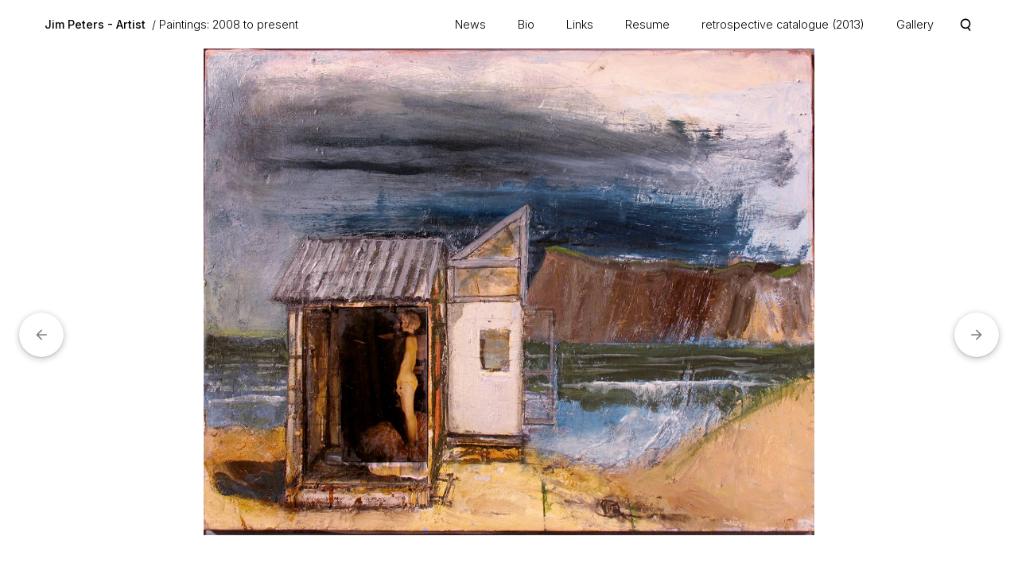

--- FILE ---
content_type: text/html; charset=UTF-8
request_url: http://www.jimpetersart.com/Paintings-2008-to-present/storm-1200.jpg.php
body_size: 3668
content:
<!doctype html>
<html lang="en-US">
	<head>
	<meta http-equiv='X-UA-Compatible' content='IE=edge'>
	<meta name="viewport" content="width=device-width, initial-scale=1.0">
	<meta charset="UTF-8">
		<script src="/zp-core/js/jquery.min.js"></script>
	<script src="/zp-core/js/jquery-migrate.min.js"></script>
			<link rel="stylesheet" href="/zp-core/zp-extensions/colorbox_js/themes/example1/colorbox.css" type="text/css" />
		<script src="http://www.jimpetersart.com/zp-core/zp-extensions/colorbox_js/jquery.colorbox-min.js"></script>
		<script>
			/* Colorbox resize function for images*/
			var resizeTimer;

			function resizeColorBoxImage() {
				if (resizeTimer)
					clearTimeout(resizeTimer);
				resizeTimer = setTimeout(function () {
					if (jQuery('#cboxOverlay').is(':visible')) {
						jQuery.colorbox.resize({width: '90%'});
						jQuery('#cboxLoadedContent img').css('max-width', '100%').css('height', 'auto');
					}
				}, 300)
			}
			/* Colorbox resize function for Google Maps*/
			function resizeColorBoxMap() {
				if (resizeTimer)
					clearTimeout(resizeTimer);
				resizeTimer = setTimeout(function () {
					var mapw = $(window).width() * 0.8;
					var maph = $(window).height() * 0.7;
					if (jQuery('#cboxOverlay').is(':visible')) {
						$.colorbox.resize({innerWidth: mapw, innerHeight: maph});
						$('#cboxLoadedContent iframe').contents().find('#map_canvas').css('width', '100%').css('height', maph - 20);
					}
				}, 500)
			}
			// Resize Colorbox when changing mobile device orientation
			window.addEventListener("orientationchange", function () {
				resizeColorBoxImage();
				parent.resizeColorBoxMap()
			}, false);
		</script>

			<title>Storm | Paintings: 2008 to present | Jim Peters - Artist | Jim Peters - Artist</title>	<link rel="alternate" type="application/rss+xml" title="Gallery RSS" href="http://www.jimpetersart.com/index.php?rss=gallery&amp;lang=" />
	<link rel="stylesheet" href="/themes/collections/styles.css?v=240606" type="text/css" />
	</head>
	<body>
				<a href="#main-content" tabindex="0" class="skip-to-content">Skip to main content</a>
	
		<div class="grid-container topbar-layout">
		
					<header class="header">
				<nav class="navbar">
					<div class="navbar_title_container">
					<a href="/" 
						class="navbar_title">
						Jim Peters - Artist					</a>
					<span class="breadcrumb"><a href="/Paintings-2008-to-present/page/2/" title="Paintings: 2008 to present">Paintings: 2008 to present</a></span>
					</div>
	<!-- Menu burger : start -->
	<button class="toggle_nav" aria-expanded="false">
		<span id="menu-icon-anime">
		  <span></span>
		  <span></span>
		  <span></span>
		  <span></span>
		</span>
	</button>	
	<!-- Menu burger : end -->
	
	
	<ul id="nav-links" class="nav-display">
		
	<li class=""><a href="/pages/home/" title="News">News</a>	</li>
	<li class=""><a href="/pages/Bio/" title="Bio">Bio</a>	</li>
	<li class=""><a href="/pages/Links/" title="Links">Links</a>	</li>
	<li class=""><a href="/pages/Resume/" title="Resume">Resume</a>	</li>
	<li class=""><a href="/pages/retrospective-catalogue-2013-/" title="retrospective catalogue (2013)">retrospective catalogue (2013)</a></li>
<li><a href="/page/gallery/">Gallery</a></li></ul>
				<script src="/zp-core/js/zp_admin.js"></script>
			<div id="search">
		<!-- search form -->
		<form method="get" action="/page/search/?s=" id="search_form">
						<script>
			var within = 0;
			function search_(way) {
				within = way;
				if (way) {
					$('#search_submit').attr('title', 'Search');
				} else {
					lastsearch = '';
					$('#search_submit').attr('title', 'Search');
				}
				$('#search_input').val('');
			}
			$('#search_form').submit(function() {
				if (within) {
					var newsearch = $.trim($('#search_input').val());
					if (newsearch.substring(newsearch.length - 1) == ',') {
						newsearch = newsearch.substr(0, newsearch.length - 1);
					}
					if (newsearch.length > 0) {
						$('#search_input').val('() AND (' + newsearch + ')');
					} else {
						$('#search_input').val('');
					}
				}
				return true;
			});
    $(document).ready(function() {
      $( $("#checkall_searchfields") ).on( "click", function() {
        $("#searchextrashow :checkbox").prop("checked", $("#checkall_searchfields").prop("checked") );
      });
    });
			</script>
						<div>
				<span class="tagSuggestContainer">
					<input type="text" name="s" value="" id="search_input" size="10" />
				</span>
									<a class="toggle_searchextrashow" href="#"><img src="/zp-core/images/searchfields_icon.png" title="search options" alt="fields" id="searchfields_icon" /></a>
					<script>
						$(".toggle_searchextrashow").click(function(event) {
							event.preventDefault();
							$("#searchextrashow").toggle();
						});
					</script>
								<input type="submit" value="Search" title="Search" class="button buttons" id="search_submit"  data-role="none" />
								<br />
									<div style="display:none;" id="searchextrashow">
													<ul>
        <li><label><input type="checkbox" name="checkall_searchfields" id="checkall_searchfields" checked="checked">* Check/uncheck all *</label></li>
								<li><label><input id="SEARCH_author" name="searchfields[]" type="checkbox" checked="checked"  value="author"  /> Author</label></li>
<li><label><input id="SEARCH_city" name="searchfields[]" type="checkbox" checked="checked"  value="city"  /> City</label></li>
<li><label><input id="SEARCH_content" name="searchfields[]" type="checkbox" checked="checked"  value="content"  /> Content</label></li>
<li><label><input id="SEARCH_country" name="searchfields[]" type="checkbox" checked="checked"  value="country"  /> Country</label></li>
<li><label><input id="SEARCH_desc" name="searchfields[]" type="checkbox" checked="checked"  value="desc"  /> Description</label></li>
<li><label><input id="SEARCH_location" name="searchfields[]" type="checkbox" checked="checked"  value="location"  /> Location/Place</label></li>
<li><label><input id="SEARCH_state" name="searchfields[]" type="checkbox" checked="checked"  value="state"  /> State</label></li>
<li><label><input id="SEARCH_tags" name="searchfields[]" type="checkbox" checked="checked"  value="tags"  /> Tags</label></li>
<li><label><input id="SEARCH_title" name="searchfields[]" type="checkbox" checked="checked"  value="title"  /> Title</label></li>
							</ul>
												</div>
								</div>
		</form>
	</div><!-- end of search form -->
			
				</nav>
		</header>
			
			<main class="main image-layout" id="main-content">
			
				<div class="picture_container">
					<div class="overlay_nav_container"><a tabindex="-1" href="/Paintings-2008-to-present/second-floor-studio-1200.jpg.php" class="cursor_prev"></a><a tabindex="-1" href="/Paintings-2008-to-present/storm-detail1200.jpg.php" class="cursor_next"></a></div>					<div class="img_responsive">
						<img srcset="/cache/Paintings-2008-to-present/storm-1200_w2200.jpg?cached=1432865700  2200w,
										/cache/Paintings-2008-to-present/storm-1200_w1280.jpg?cached=1652243255 1280w,
					      		/cache/Paintings-2008-to-present/storm-1200_w640.jpg?cached=1644561979  640w" 
					  sizes="100vw" 
					  src="/cache/Paintings-2008-to-present/storm-1200_w640.jpg?cached=1644561979" 
					  alt="Storm" 
					  width="1353"
					  height="1077" >
					</div>
										<a href="/Paintings-2008-to-present/second-floor-studio-1200.jpg.php">
						<div role="button" aria-hidden="true" aria-label="Previous Image" class="prev_img" title="Previous Image">
							<svg width="24" height="24" viewBox="0 0 24 24" class="LKARhb">
								<path d="M20 11H7.83l5.59-5.59L12 4l-8 8 8 8 1.41-1.41L7.83 13H20v-2z"></path>
								
								<path fill="none" d="M0 0h24v24H0V0z"></path>
							</svg>
						</div>
					</a>
																			<a href="/Paintings-2008-to-present/storm-detail1200.jpg.php">
						<div role="button" aria-hidden="true" aria-label="Next Image" class="next_img" title="Next Image">
							<svg width="24" height="24" viewBox="0 0 24 24" class="LKARhb">
								<path d="M20 11H7.83l5.59-5.59L12 4l-8 8 8 8 1.41-1.41L7.83 13H20v-2z"></path>
								
								<path fill="none" d="M0 0h24v24H0V0z"></path>
							</svg>
						</div>
					</a>
					
					</div>
				
				<div class="picture_detail">
					<div class="picture_descr">
						<h1>Storm</h1>
							2915, 23x28", o/c,photo(photo is a collaboration with Kathline Carr),shellac,glass												</div>
					<div class="picture_icons">
						<a download href="/zp-core/full-image.php?a=Paintings-2008-to-present&amp;i=storm-1200.jpg&amp;q=75&amp;wmk=!&amp;dsp=protected&amp;check=095b9898fb02bf7cee2bd7acba6bd7f017ea65e8" title="Download"   class="svg_button download" >
							<svg width="16px" height="25px" viewBox="0 0 16 25">
								<path fill="#6a6a6a" d="M8,16L0,8l1.4-1.4L7,12.2V0h2v12.2l5.6-5.6L16,8L8,16z M0.5,20.6h15l0-2h-15L0.5,20.6z" />
							</svg>
						</a>									
					</div>
				</div> <!--END picture_detail-->
					
								<aside class="media_supp xl_hmar">
					<div class="media_supp_content">
						<div class="media_supp_content_col">
											</div>
					<div class="media_supp_content_col">
											</div>
						</div> <!--END media_supp_content-->
				</aside> <!--END media_supp-->
								
					
			</main>
			
			<footer class="footer">
				<ul class="foot-links">
	<li><a href="/page/archive/"  title="Archive View">Archive View</a></li><li>Powered by <a href="https://www.zenphoto.org" target="_blank" rel="noopener noreferrer" title="The simpler media website CMS">Zenphoto</a></li></ul>


				<!-- PRELOAD IMAGES PREV + NEXT START-->
				<div id="imagepreloader" style="display:none; overflow:hidden;">	
				<img src="/cache/Paintings-2008-to-present/second-floor-studio-1200_2200.jpg?cached=1745717545" /><img src="/cache/Paintings-2008-to-present/storm-detail1200_2200.jpg?cached=1745717564" />
			 </div>
			 <!-- PRELOAD IMAGES PREV + NEXT END-->
			 
<script src="/themes/collections/js/collection.js?=v2.2"></script>			</footer>
		</div>	
	<script defer src="https://static.cloudflareinsights.com/beacon.min.js/vcd15cbe7772f49c399c6a5babf22c1241717689176015" integrity="sha512-ZpsOmlRQV6y907TI0dKBHq9Md29nnaEIPlkf84rnaERnq6zvWvPUqr2ft8M1aS28oN72PdrCzSjY4U6VaAw1EQ==" data-cf-beacon='{"version":"2024.11.0","token":"93f1123842394be3bf342b8acad7f99c","r":1,"server_timing":{"name":{"cfCacheStatus":true,"cfEdge":true,"cfExtPri":true,"cfL4":true,"cfOrigin":true,"cfSpeedBrain":true},"location_startswith":null}}' crossorigin="anonymous"></script>
</body>
</html>
<!-- zenphoto version 1.6.5 -->
<!-- Zenphoto script processing end:0.2818 seconds -->


--- FILE ---
content_type: image/svg+xml
request_url: http://www.jimpetersart.com/themes/collections/images/search_light.svg
body_size: 532
content:
<?xml version="1.0" encoding="utf-8"?>
<!-- Generator: Adobe Illustrator 24.1.0, SVG Export Plug-In . SVG Version: 6.00 Build 0)  -->
<svg version="1.1" id="Calque_1" xmlns="http://www.w3.org/2000/svg" xmlns:xlink="http://www.w3.org/1999/xlink" x="0px" y="0px"
	 viewBox="0 0 45 45" style="enable-background:new 0 0 45 45;" xml:space="preserve">
<style type="text/css">
	.st0{fill:none;}
	.st1{fill:none;stroke:#000000;stroke-width:3.74;stroke-miterlimit:10;}
</style>
<g id="Calque_2_1_">
	<g id="Calque_1-2">
		<rect class="st0" width="45" height="45"/>
		<path d="M22.5,9.4c5.8,0,10.5,4.7,10.5,10.5s-4.7,10.5-10.5,10.5S12,25.7,12,19.9l0,0C12,14.1,16.7,9.4,22.5,9.4 M22.5,5.6
			C14.6,5.6,8.2,12,8.2,19.9s6.4,14.3,14.2,14.3s14.2-6.4,14.2-14.3S30.4,5.7,22.5,5.6z"/>
		<line class="st1" x1="29.6" y1="30.6" x2="35.7" y2="39.6"/>
	</g>
</g>
</svg>


--- FILE ---
content_type: text/javascript
request_url: http://www.jimpetersart.com/themes/collections/js/collection.js?=v2.2
body_size: 383
content:
const toggle_nav = document.querySelector(".toggle_nav");
const menu = document.querySelector(".nav-display");
const icon_anime = document.querySelector("#menu-icon-anime");
const items = document.querySelectorAll(".item");

/* Toggle mobile menu */
function toggleMenu() {
	if (menu.classList.contains("active")) {
		menu.classList.remove("active");
		icon_anime.classList.remove("open");
		toggle_nav.setAttribute('aria-expanded', 'false');
	} else {
		menu.classList.add("active");
		icon_anime.classList.add("open");
		toggle_nav.setAttribute('aria-expanded', 'true');
	}
}

/* Event Listeners */
toggle_nav.addEventListener("click", toggleMenu, false);
for (let item of items) {
	if (item.querySelector(".submenu")) {
		item.addEventListener("click", toggleItem, false);
	}
	item.addEventListener("keypress", toggleItem, false);
}

//document.addEventListener("click", closeSubmenu, false);
//document.addEventListener('keydown', closeSubmenu);